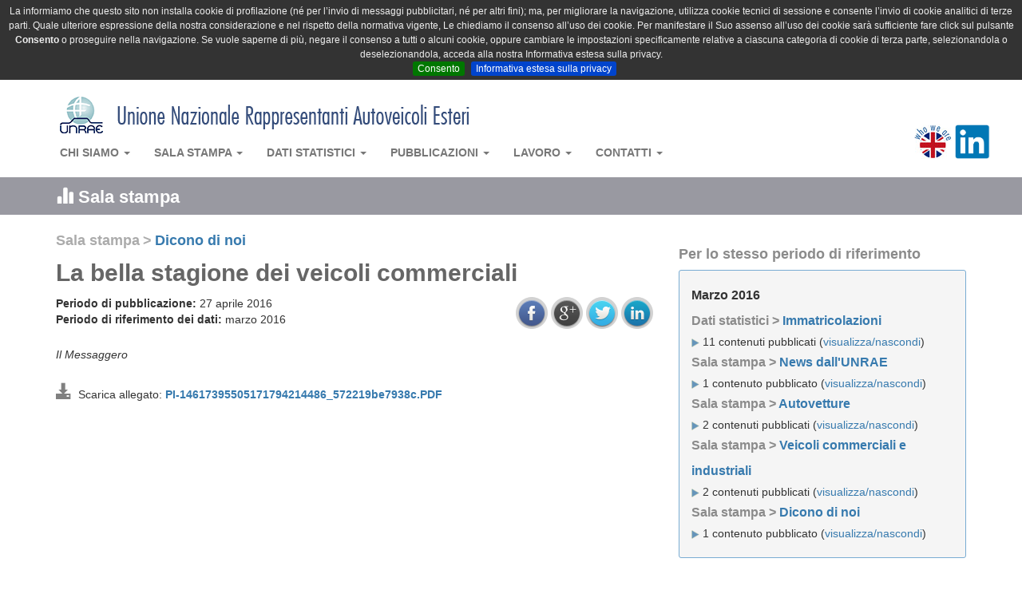

--- FILE ---
content_type: text/html; charset=UTF-8
request_url: https://unrae.it/sala-stampa/dicono-di-noi/3442/la-bella-stagione-dei-veicoli-commerciali
body_size: 11457
content:
<!DOCTYPE html>
<html lang="it">
    <head>
        <meta charset="utf-8">
                <title>La bella stagione dei veicoli commerciali</title>
        <meta property="og:title" content="La bella stagione dei veicoli commerciali"/>
        
                <meta name="keywords" content=",">
                <meta name="viewport" content="width=device-width, initial-scale=1.0">
        <meta property="og:site_name " content="UNRAE - Unione Nazionale Rappresentanti Autoveicoli Esteri"/>
        <meta property="og:url " content="http://unrae.it/sala-stampa/dicono-di-noi/3442/la-bella-stagione-dei-veicoli-commerciali"/> 
                <meta property="og:image" content="https://unrae.it/img/logo_unrae_big.png"/>
                        <meta name="description" content="Il Messaggero">
        <meta property="og:description " content="Il Messaggero"/> 
                <!-- Bootstrap -->
        <link rel="stylesheet" href="/css/bootstrap.min.css">
        <link rel="stylesheet" href="/css/bootstrap-theme-unrae.css">
        <link rel="stylesheet" href="/css/unrae.css?v=20231213">
        <link rel="stylesheet" href="/css/jquery.cookiebar.css">
                
            <link rel="stylesheet" href="/css/jquery.share.css">
        <!-- HTML5 Shim and Respond.js IE8 support of HTML5 elements and media queries -->
        <!-- WARNING: Respond.js doesn't work if you view the page via file:// -->
        <!--[if lt IE 9]>
          <script src="https://oss.maxcdn.com/libs/html5shiv/3.7.0/html5shiv.js"></script>
          <script src="https://oss.maxcdn.com/libs/respond.js/1.3.0/respond.min.js"></script>
        <![endif]-->
    </head>
    <body><nav class="navbar navbar-default" role="navigation">
            <div class="container nv_cont">
                <a class="navbar-brand" href="https://unrae.it"><img src="/img/unrae_title.png" class="toptop"></a>
                <!-- Brand and toggle get grouped for better mobile display -->
                <div class="navbar-header">
                    <button type="button" class="navbar-toggle" data-toggle="collapse" data-target="#bs-example-navbar-collapse-1">
                        <span class="sr-only">Toggle navigation</span>
                        <span class="icon-bar"></span>
                        <span class="icon-bar"></span>
                        <span class="icon-bar"></span>
                    </button>
                </div>

                <!-- Collect the nav links, forms, and other content for toggling -->
                <div class="collapse navbar-collapse" id="bs-example-navbar-collapse-1">
                    <ul class="nav navbar-nav">
                        <li class="dropdown  ">
                            <a href="#" class="dropdown-toggle" data-toggle="dropdown">Chi siamo <b class="caret"></b></a>
                            <ul class="dropdown-menu">
                                <li class="dropdown-header"><b>UNRAE</b></li>
                                <li><a href="/chi-siamo/2715/unrae-chi-siamo">Chi siamo</a></li>
                                <li><a href="/chi-siamo/2725/struttura">Struttura</a></li>
                                <li><a href="/chi-siamo/2726/presidente">Presidente</a></li>
                                <li><a href="/chi-siamo/2727/direttore-generale">Direttore Generale</a></li>
                                <li><a href="/chi-siamo/2728/organi-associativi">Organi Associativi</a></li>
                                <li><a href="/chi-siamo/2729/relazioni-istituzionali">Relazioni Istituzionali</a></li>
                                <li><a href="/chi-siamo/2735/statuto">Statuto</a></li>
                                <li><a href="/chi-siamo/2734/codice-etico">Codice Etico</a></li>
                                <li class="divider"></li>
                                <li class="dropdown-header"><b>UNRAE SERVIZI</b></li>
                                <li><a href="/chi-siamo/2730/rae-chi-siamo">Chi siamo</a></li>
                                <li><a href="/chi-siamo/2731/centro-studi-e-statistiche">Centro Studi e Statistiche</a></li>
                                <li><a href="/chi-siamo/2732/ufficio-analisi-e-progetti">Ufficio Analisi e Progetti</a></li>
                                <li><a href="/chi-siamo/2733/ufficio-servizi">Ufficio Servizi</a></li>
                            </ul>
                        </li>
                        <li class="dropdown  ">
                            <a href="#" class="dropdown-toggle" data-toggle="dropdown">Sala stampa <b class="caret"></b></a>
                            <ul class="dropdown-menu">
                                <li class="dropdown-header"><b>COMUNICATI STAMPA</b></li>
                                <li><a href="/sala-stampa/autovetture">Autovetture</a></li>
                                <li><a href="/sala-stampa/veicoli-commerciali">Veicoli commerciali e industriali</a></li>
                                <li><a href="/sala-stampa/altri-comunicati">Altri comunicati</a></li>
                                <li class="divider"></li>
                                <li><a href="/sala-stampa/conferenze-stampa">Conferenze stampa</a></li>
                                <li><a href="/sala-stampa/interventi">Interventi</a></li>
                                <li><a href="/sala-stampa/video-interviste">Video interviste</a></li>
                                <li><a href="/sala-stampa/dicono-di-noi">Dicono di noi</a></li>
                                <li class="divider"></li>
                                <li class="dropdown-header"><b>NEWS</b></li>
                                <li><a href="/sala-stampa/unrae">Dall'UNRAE</a></li>
                                <li><a href="/sala-stampa/aziende-associate">Dalle Aziende associate</a></li>
                            </ul>
                        </li>
                        <li class="dropdown  ">
                            <a href="#" class="dropdown-toggle" data-toggle="dropdown">Dati statistici <b class="caret"></b></a>
                            <ul class="dropdown-menu">
                                <li><a href="/dati-statistici/immatricolazioni">Immatricolazioni</a></li>
                                <li><a href="/dati-statistici/circolante">Circolante</a></li>
                                <li><a href="/dati-statistici/dati-di-settore">Dati di settore</a></li>
                                <li><a href="/dati-statistici/dati-storici">Dati storici</a></li>
                            </ul>
                        </li>
                        <li class="dropdown  ">
                            <a href="#" class="dropdown-toggle" data-toggle="dropdown">Pubblicazioni <b class="caret"></b></a>
                            <ul class="dropdown-menu">
                                <li><a href="/pubblicazioni/ebook-unrae-2025">eBook | UNRAE 2025: I nostri primi 75 anni</a></li>                                
                                <li><a href="/pubblicazioni/pocket-mercato">Pocket mercato</a></li>
                                <li><a href="/pubblicazioni/pocket-emissioni">Pocket emissioni</a></li>
                                <li><a href="/pubblicazioni/book-statistiche-annuali">Book statistiche annuali</a></li>
                                <li><a href="/pubblicazioni/sintesi-statistica">Sintesi statistica (10 anni)</a></li>
                                <li><a href="/pubblicazioni/limitazioni-stradale">Limitazioni alla circolazione stradale</a></li>
                                <li><a href="/pubblicazioni/piani-regionali">Piani regionali incentivi ed esenzioni</a></li>
                                <li><a href="/pubblicazioni/osservatorio-credit-mobility">Osservatorio Credit & Mobility</a></li>
                            </ul>
                        </li>
                        <li class="dropdown  ">
                            <a href="#" class="dropdown-toggle" data-toggle="dropdown">Lavoro <b class="caret"></b></a>
                            <ul class="dropdown-menu">
                                <li><a href="/lavoro/comunicato-stampa">Comunicato stampa</a></li>
                                <li><a href="/lavoro/regolamento">Regolamento</a></li>
                                <li><a href="/lavoro/locandina">Locandina</a></li>
                                <li><a href="/lavoro/invio-curricula">Invio Curriculum</a></li>
                            </ul>
                        </li>
                        <li class="dropdown">
                            <a href="#" class="dropdown-toggle" data-toggle="dropdown">Contatti <b class="caret"></b></a>
                            <ul class="dropdown-menu">
                                <li><a href="/contatti/informazioni">Informazioni</a></li>
                                <li><a href="/contatti/riferimenti">Riferimenti</a></li>
                            </ul>
                        </li>
                    </ul>
                    <ul class="nav navbar-nav  navbar-right">
                        <li class="dropdown">
                            <div class="nav-right-l" id="google_translate_element"></div>
                            <div class="nav-right-r"><a href="/chi-siamo/who-we-are" ><img src="/img/eng_flag.png" class="eng_flag"></a></div>
			    <div class="nav-right-r"><a href="https://www.linkedin.com/company/unrae/?originalSubdomain=it" target="_blanck" ><img src="/img/social/icon-linkedin.png" height="43" class="eng_flag blink"></a></div>
                        </li>
                    </ul>
                </div><!-- /.navbar-collapse -->
            </div>
        </nav>
   
<div class="stripe_t sala-stampa_cat_header">
    <div class="container ">
        <div class="row">
            <!--Home content-->
            <div class="col-xs-12">
               <h3><span class="glyphicon glyphicon-stats"></span> Sala stampa</h3>
            </div>
        </div>
    </div>
</div>
<!--<div class="border_t"></div>-->
        <div class="container ">
            <div class="row">
                <!--Home content-->
                <div class="col-xs-12 col-md-8 unrae_art_box">
                    <div class="cat_breadcrumb">
                        <span class="cat_breadcrumb_parent">Sala stampa</span> 
                        <span class="cat_breadcrumb_parent">&gt;</span> 
                        <span class="cat_breadcrumb_child"><a href="https://unrae.it/sala-stampa/dicono-di-noi">Dicono di noi</a></span>
                    </div>
                    <h1>La bella stagione dei veicoli commerciali</h1>
                    <div class="cat_art_rif_date">
                        <div class="row">
                            <div class="col-xs-12 col-md-8">
                                <b>Periodo di pubblicazione:</b>
                                27 aprile 2016                                <br>
                                <b>Periodo di riferimento dei dati:</b>
                                                                    marzo 2016 
                                                                <br>
                            </div>
                            <div class="col-xs-12 col-md-4 social_bar">
                                <div id="social_share"></div>
                            </div>
                        </div>
                    </div>
                    <p class="cat_description">
                        <i>
                            Il Messaggero                        </i>
                    </p>
                    
                    <p>
                                                        <span class="glyphicon glyphicon-download-alt" style="font-size: 20px; color: grey;"></span>
                            &nbsp;Scarica allegato: <b><a href="https://unrae.it/files/PI-14617395505171794214486_572219be7938c.PDF" target="_blank" title="PI-14617395505171794214486_572219be7938c.PDF">PI-14617395505171794214486_572219be7938c.PDF</a></b><br>
                                                </p>
                    <br>
                    <div class="art_text">
                                                        <!---->
                                                </div>
                    <br>
                    
                    <p>
                                                    <a href="https://unrae.it/sala-stampa/dicono-di-noi/tag/"></a>                                                </p>
                    
                </div>
                <!--Right column-->
                <div class="col-xs-12 col-md-4 ">
                    <br>
                    <div class="box_right">
    <h3>Per lo stesso periodo di riferimento</h3>
    <div id="box_traverse">
        <div class="bt_title sp"><span class="per">marzo 2016</span></div> 
                                        <div class="bt_title">Dati statistici ></span> <a href="https://unrae.it/dati-statistici/immatricolazioni">Immatricolazioni</a></div>
            <div class="sp"><img src="/img/ar_w.png"> 11 contenuti pubblicati (<a data-toggle="collapse" data-parent="#accordion" href="#collapse_immatricolazioni">visualizza/nascondi</a>)
                <div class="bt_collapsible collapse" id="collapse_immatricolazioni">
                                        <div class="box_traverse_art"><small><a href="https://unrae.it/dati-statistici/immatricolazioni/3410/top-10-per-alimentazione-marzo-2016" title="Top 10 per alimentazione - Marzo 2016">Top 10 per alimentazione - Marzo 2016</a></small></div>
                                                            <div class="box_traverse_art"><small><a href="https://unrae.it/dati-statistici/immatricolazioni/3411/top-10-per-segmento-marzo-2016" title="Top 10 per segmento – Marzo 2016">Top 10 per segmento – Marzo 2016</a></small></div>
                                                            <div class="box_traverse_art"><small><a href="https://unrae.it/dati-statistici/immatricolazioni/3412/top-10-per-carrozzeria-marzo-2016" title="Top 10 per carrozzeria – Marzo 2016">Top 10 per carrozzeria – Marzo 2016</a></small></div>
                                                            <div class="box_traverse_art"><small><a href="https://unrae.it/dati-statistici/immatricolazioni/3413/struttura-del-mercato-marzo-2016" title="Struttura del mercato – Marzo 2016">Struttura del mercato – Marzo 2016</a></small></div>
                                                            <div class="box_traverse_art"><small><a href="https://unrae.it/dati-statistici/immatricolazioni/3414/top-10-marzo-2016" title="Top 10 – Marzo 2016">Top 10 – Marzo 2016</a></small></div>
                                                            <div class="box_traverse_art"><small><a href="https://unrae.it/dati-statistici/immatricolazioni/3415/immatricolazioni-di-autovetture-per-gruppi-marzo-2016" title="Immatricolazioni di autovetture per gruppi – Marzo 2016">Immatricolazioni di autovetture per gruppi – Marzo 2016</a></small></div>
                                                            <div class="box_traverse_art"><small><a href="https://unrae.it/dati-statistici/immatricolazioni/3416/immatricolazioni-di-autovetture-per-marca-marzo-2016" title="Immatricolazioni di autovetture per marca – Marzo 2016">Immatricolazioni di autovetture per marca – Marzo 2016</a></small></div>
                                                            <div class="box_traverse_art"><small><a href="https://unrae.it/dati-statistici/immatricolazioni/3427/immatricolazioni-in-italia-di-autovetture-e-fuoristrada-top-50-modelli-marzo-2016" title="Immatricolazioni in Italia di autovetture e fuoristrada: Top 50 modelli - Marzo 2016">Immatricolazioni in Italia di autovetture e fuoristrada: Top 50 modelli - Marzo 2016</a></small></div>
                                                            <div class="box_traverse_art"><small><a href="https://unrae.it/dati-statistici/immatricolazioni/3431/stima-immatricolazioni-veicoli-commerciali-marzo-2016" title="Stima immatricolazioni veicoli commerciali - Marzo 2016">Stima immatricolazioni veicoli commerciali - Marzo 2016</a></small></div>
                                                            <div class="box_traverse_art"><small><a href="https://unrae.it/dati-statistici/immatricolazioni/3434/immatricolazioni-di-autovetture-in-europa-marzo-2016" title="Immatricolazioni di autovetture in Europa - Marzo 2016">Immatricolazioni di autovetture in Europa - Marzo 2016</a></small></div>
                                                            <div class="box_traverse_art"><small><a href="https://unrae.it/dati-statistici/immatricolazioni/3439/stima-immatricolazioni-veicoli-industriali-marzo-2016" title="Stima immatricolazioni veicoli industriali - Marzo 2016">Stima immatricolazioni veicoli industriali - Marzo 2016</a></small></div>
                                                        </div>
            </div>
                                                                                                                                                                                                                                                                        <div class="bt_title">Sala stampa ></span> <a href="https://unrae.it/sala-stampa/unrae"> News dall'UNRAE</a></div>
            <div class="sp"><img src="/img/ar_w.png"> 1 contenuto pubblicato (<a data-toggle="collapse" data-parent="#accordion" href="#collapse_unrae">visualizza/nascondi</a>)
                <div class="bt_collapsible collapse" id="collapse_unrae">
                                        <div class="box_traverse_art"><small><a href="https://unrae.it/sala-stampa/unrae/3408/lunrae-sostiene-la-campagna-del-mit-sulla-buona-strada" title="L'UNRAE sostiene la campagna del MIT "Sulla buona strada"">L'UNRAE sostiene la campagna del MIT "Sulla buona strada"</a></small></div>
                                                        </div>
            </div>
                                                                                                        <div class="bt_title">Sala stampa ></span> <a href="https://unrae.it/sala-stampa/autovetture">Autovetture</a></div>
            <div class="sp"><img src="/img/ar_w.png"> 2 contenuti pubblicati (<a data-toggle="collapse" data-parent="#accordion" href="#collapse_autovetture">visualizza/nascondi</a>)
                <div class="bt_collapsible collapse" id="collapse_autovetture">
                                        <div class="box_traverse_art"><small><a href="https://unrae.it/sala-stampa/autovetture/3417/mercato-auto-a-vele-spiegate" title="Mercato auto a vele spiegate">Mercato auto a vele spiegate</a></small></div>
                                                            <div class="box_traverse_art"><small><a href="https://unrae.it/sala-stampa/autovetture/3433/leuropa-va-i-trimestre-81" title="L'Europa va: I trimestre +8,1%">L'Europa va: I trimestre +8,1%</a></small></div>
                                                        </div>
            </div>
                                                                                    <div class="bt_title">Sala stampa ></span> <a href="https://unrae.it/sala-stampa/veicoli-commerciali">Veicoli commerciali e industriali</a></div>
            <div class="sp"><img src="/img/ar_w.png"> 2 contenuti pubblicati (<a data-toggle="collapse" data-parent="#accordion" href="#collapse_veicoli-commerciali">visualizza/nascondi</a>)
                <div class="bt_collapsible collapse" id="collapse_veicoli-commerciali">
                                        <div class="box_traverse_art"><small><a href="https://unrae.it/sala-stampa/veicoli-commerciali/3429/il-mercato-dei-veicoli-commerciali-incrementa-di-13-i-suoi-volumi-marzo-a-337-i-trimestre-a-307" title="Il mercato dei veicoli commerciali incrementa di 1/3 i suoi volumi: marzo a +33,7%, I trimestre a +30,7%">Il mercato dei veicoli commerciali incrementa di 1/3 i suoi volumi: marzo a +33,7%, I trimestre a +30,7%</a></small></div>
                                                            <div class="box_traverse_art"><small><a href="https://unrae.it/sala-stampa/veicoli-commerciali/3438/marzo-conferma-landamento-positivo-i-trimestre-a-334-confermata-la-previsione-di-17000-immatricolazioni-nel-2016-116" title="Marzo conferma l'andamento positivo, I trimestre a +33,4%. Confermata la previsione di 17.000 immatricolazioni nel 2016 (+11,6%)">Marzo conferma l'andamento positivo, I trimestre a +33,4%. Confermata la previsione di 17.000 immatricolazioni nel 2016 (+11,6%)</a></small></div>
                                                        </div>
            </div>
                                            <div class="bt_title">Sala stampa ></span> <a href="https://unrae.it/sala-stampa/dicono-di-noi">Dicono di noi</a></div>
            <div class="sp"><img src="/img/ar_w.png"> 1 contenuto pubblicato (<a data-toggle="collapse" data-parent="#accordion" href="#collapse_dicono-di-noi">visualizza/nascondi</a>)
                <div class="bt_collapsible collapse" id="collapse_dicono-di-noi">
                                        <div class="box_traverse_art"><small><a href="https://unrae.it/sala-stampa/dicono-di-noi/3443/noleggio-a-breve-in-crescita-sullanno-record-dellexpo" title="Noleggio a breve: in crescita sull'anno record dell'Expo">Noleggio a breve: in crescita sull'anno record dell'Expo</a></small></div>
                                                        </div>
            </div>
                                                    </div>
</div>
                    <div class="box_right ">
    <h3>In rilievo</h3>
     <div class="box_rilievo">
        <a href="https://www.unrae.it/pubblicazioni/ebook-unrae-2025/7419/unrae-2025-i-nostri-primi-75-anni-dialogo-progresso-e-passione-nella-storia-dellautomotive-italiano" target='_blank'><img src="https://unrae.it/files/6925662eb3724_Copertina eBook_in rilievo.jpg" class="img-responsive" ></a>
     </div>
</div>                    <!--Eventi-->
    <div class="box_right" id="box_eventi">
    <h3>Prossimi appuntamenti &nbsp;<span class="badge"  data-original-title="Prossimi appuntamenti" id="ev_did" data-container="body" data-toggle="popover" data-placement="right auto" data-content="In rosso gli eventi in arrivo tra meno di 7 giorni, in verde tutti gli altri.">?</span></h3>
        <div id="box_eventi">
            <ul class="list-unstyled">
                 
                <li>
                                        <div class="be_data be_r">
                        <div class="be_data_giorno">26</div>
                        <div class="be_data_mese">
                            gen</div>
                    </div>
                    <div class="be_testo ">
                                                <i>Comunicato stampa mercato Europa</i>
                                            </div>
                </li>
                 
                <li>
                                        <div class="be_data be_v">
                        <div class="be_data_giorno">02</div>
                        <div class="be_data_mese">
                            feb</div>
                    </div>
                    <div class="be_testo ">
                                                <i>Comunicato Stampa mercato auto</i>
                                            </div>
                </li>
                            </ul>
        </div>
    </div>
                    
                </div>
<div class="col-xs-12 col-md-12 unrae_who">
    <div class="row">
        <div class="col-xs-12 col-md-3">
            <div class="text_box box_unrae">
                <h3>Chi è l'UNRAE</h3>
                L'<b>UNRAE</b> è l'Associazione che rappresenta le Case estere operanti 
                sul mercato italiano delle autovetture, dei veicoli commerciali e industriali, 
                dei bus e dei caravan e autocaravan.
                <br><br>
                <img src="/img/ar_w.png"> <a href="/chi-siamo/2715/unrae-chi-siamo">Chi siamo</a><br>
                <img src="/img/ar_w.png"> <a href="/chi-siamo/2725/struttura">Struttura</a><br>
                <img src="/img/ar_w.png"> <a href="/chi-siamo/2726/presidente">Presidente</a><br>
                <img src="/img/ar_w.png"> <a href="/chi-siamo/2727/direttore-generale">Direttore Generale</a><br>
                <img src="/img/ar_w.png"> <a href="/chi-siamo/2728/organi-associativi">Organi Associativi</a><br>
                <img src="/img/ar_w.png"> <a href="/chi-siamo/2729/relazioni-istituzionali">Relazioni Istituzionali</a><br>
                <img src="/img/ar_w.png"> <a href="/chi-siamo/2735/statuto">Statuto</a><br>
                <img src="/img/ar_w.png"> <a href="/chi-siamo/2734/codice-etico">Codice Etico</a><br>
                <br><br>
            </div>
        </div>
        <div class="col-xs-12 col-md-9">
            <div class="text_box">
                <br><b>Le nostre Associate per settore.</b> Puoi fare click sui loghi per ottenere maggiori informazioni. 
                <br><br>   
                <!-- Nav tabs -->
                <ul class="nav  nav-tabs">
                    <li class="active"><a href="#lg_car" data-toggle="tab">Autovetture e Veicoli commerciali</a></li>
                    <li><a href="#lg_bus" data-toggle="tab">Autobus</a></li>
                    <!-- richiesta rae-03845 disabilitare label caravan-->
                    <!--<li><a href="#lg_caravan" data-toggle="tab">Caravan e Autocaravan</a></li>-->
                    <li><a href="#lg_industriali" data-toggle="tab">Veicoli industriali</a></li>
                    <li><a href="#lg_altri" data-toggle="tab">Altri</a>
                </ul>
                <!-- Tab panes -->
                <div class="tab-content">

                    <div class="tab-pane fade in active box_logo marchio_autovetture" id="lg_car">
                                                                        <img data-original="https://unrae.it/files/637258be6ddfb_2103_A_LOGO_ALPINE_AND_FLAG-BLACK-CMYK_REV2.jpg" data-original-title="Alpine Centre Roma"  data-content="Via Tiburtina 1155<br>00156 Roma Roma<br><b>Tel.:</b> 06 41561<br><b>Fax:</b> 06 4115376<br><a href='https://www.alpinecars.com' target='_blank'>Sito web</a>" class="brand_logo lazy">
                                                                                                <img data-original="https://unrae.it/files/645cc48e68753_AUDI 2023 Rings_2C_Solid-bl_Audi.jpg" data-original-title="VOLKSWAGEN GROUP ITALIA S.p.A. - Divisione Audi"  data-content="Viale G.R. Gumpert, 1<br>37137 Verona VR<br><b>Tel.:</b> 045 8091111 <br><b>Fax:</b> 045 8091150<br><a href='http://www.audi.it/it/brand/it.html' target='_blank'>Sito web</a>" class="brand_logo lazy">
                                                                                                                                                                                                                                                                                                <img data-original="https://unrae.it/files/5e725b17e3612_bmw (1) 2020.png" data-original-title="BMW ITALIA S.p.A."  data-content="Via dell'Unione Europea, 1<br>20097 San Donato Milanese Mi<br><b>Tel.:</b> 02 51610111<br><b>Fax:</b> 02 51610222<br><a href='http://www.bmw.it/' target='_blank'>Sito web</a>" class="brand_logo lazy">
                                                                                                <img data-original="https://unrae.it/files/6846b675aa7ae_BYD 2025.png" data-original-title="BYD Industria Italia Srl"  data-content="Via <br>00 Milano MI<br><b>Tel.:</b> 00<br><b>Fax:</b> 00<br><a href='https://www.byd.com/it' target='_blank'>Sito web</a>" class="brand_logo lazy">
                                                                                                <img data-original="https://unrae.it/files/645cc4c1a7c49_CUPRA_ 2023logo_001_HQ.jpg" data-original-title="VOLKSWAGEN GROUP ITALIA S.p.A. - Divisione Cupra"  data-content="Viale G.R. Gumpert, 1<br>37137 Verona VR<br><b>Tel.:</b> 045 8091111 <br><b>Fax:</b> 045 8091150<br><a href='https://www.cupraofficial.it/' target='_blank'>Sito web</a>" class="brand_logo lazy">
                                                                                                <img data-original="https://unrae.it/files/63725d6761403_DACIA_inviata da Favuzza Nov 2022_REV2.jpg" data-original-title="RENAULT ITALIA S.p.A. - Divisione Dacia"  data-content="Via Tiburtina, 1159<br>00156 Roma  RM<br><b>Tel.:</b> 06 41561 <br><b>Fax:</b> 06 4115376<br><a href='http://www.dacia.it/' target='_blank'>Sito web</a>" class="brand_logo lazy">
                                                                                                                                                <img data-original="https://unrae.it/files/530f586bc7dba_HA.png" data-original-title="DAIHATSU ITALIA S.r.l. "  data-content="Via Bergamo, 43<br>24047 Treviglio BG<br><b>Tel.:</b> 0363 311411<br><b>Fax:</b> 0363 46864<br><a href='http://www.daihatsu.it/' target='_blank'>Sito web</a>" class="brand_logo lazy">
                                                                                                <img data-original="https://unrae.it/files/530f567eba210_CH.png" data-original-title="JAGUAR LAND ROVER ITALIA S.p.A. "  data-content="Via Alessandro Marchetti, 105<br>00148 Roma  RM<br><b>Tel.:</b> 06 658531 <br><b>Fax:</b> 06 65853701<br><a href='http://www.jaguar.com/it/' target='_blank'>Sito web</a>" class="brand_logo lazy">
                                                                                                <img data-original="https://unrae.it/files/530f56a8e6b0f_CL.png" data-original-title="JAGUAR LAND ROVER ITALIA S.p.A. "  data-content="Via Alessandro Marchetti, 105<br>00148 Roma RM<br><b>Tel.:</b> 06 658531 <br><b>Fax:</b> 06 65853701<br><a href='http://www.landrover.it/' target='_blank'>Sito web</a>" class="brand_logo lazy">
                                                                                                                                                                                                <img data-original="https://unrae.it/files/6870c26d08334_DFSK-LOGOcerchio.png" data-original-title="China Car Company s.r.l."  data-content="Via Grande, 225 <br>57123 Livorno  LI <br><b>Tel.:</b> 0574 202384<br><b>Fax:</b> <br><a href='https://dfskcar.it/chi-siamo/' target='_blank'>Sito web</a>" class="brand_logo lazy">
                                                                                                <img data-original="https://unrae.it/files/530f56389a8e5_DD.png" data-original-title="FORD ITALIA S.p.A. "  data-content="Via Andrea Argoli, 54<br>00143 Roma RM<br><b>Tel.:</b> 06 518551 <br><b>Fax:</b> 06 51962349<br><a href='http://www.ford.it/' target='_blank'>Sito web</a>" class="brand_logo lazy">
                                                                                                                                                <img data-original="https://unrae.it/files/66869e388e92b_TC8.png" data-original-title="TC8"  data-content="Via Galileo Galilei, 22<br>46040 Guidizzolo  (MN)<br><b>Tel.:</b> -<br><b>Fax:</b> -<br><a href='https://tc8.it/' target='_blank'>Sito web</a>" class="brand_logo lazy">
                                                                                                                                                <img data-original="https://unrae.it/files/68e8d7dd7621a_GENESIS 2025.png" data-original-title="Hyundai Motor Company Italy Srl - Divisione Genesis"  data-content="Via G. Bensi,11<br>20152 Milano MI<br><b>Tel.:</b> 02 380581<br><b>Fax:</b> 02 38000689<br><a href='https://www.genesisnewseurope.com/swiss-italian' target='_blank'>Sito web</a>" class="brand_logo lazy">
                                                                                                <img data-original="https://unrae.it/files/530f5617cc407_XA.png" data-original-title="EURASIA MOTOR COMPANY S.p.A."  data-content="Via Perrucchetti, 18<br>25036 Palazzolo sull'Oglio  BS<br><b>Tel.:</b> 302410669<br><b>Fax:</b> 302056364<br><a href='http://www.eurasiamotor.com' target='_blank'>Sito web</a>" class="brand_logo lazy">
                                                                                                <img data-original="https://unrae.it/files/530f589c71067_HC.png" data-original-title="HONDA MOTOR EUROPE Ltd Italia"  data-content="Via della Cecchignola, 13<br>00143 Roma RM<br><b>Tel.:</b> 06 54928 1<br><b>Fax:</b> <br><a href='http://www.honda.it/' target='_blank'>Sito web</a>" class="brand_logo lazy">
                                                                                                <img data-original="https://unrae.it/files/62863f5b751bb_250x156_Hyundai_Logo_Hor_FullColour_CMYK.png" data-original-title="HYUNDAI MOTOR COMPANY ITALY S.r.l. "  data-content="Via Giovanni Bensi, 1/1<br>20151 Milano MI<br><b>Tel.:</b> 02 380581 <br><b>Fax:</b> 02 38000689<br><a href='http://www.hyundai.it/' target='_blank'>Sito web</a>" class="brand_logo lazy">
                                                                                                                                                <img data-original="https://unrae.it/files/530f6afeb1342_ISUZU.png" data-original-title="MIDI EUROPE S.r.l. "  data-content="Via Crosaron, snc<br>37053 Cerea  VR<br><b>Tel.:</b> 0442 328212<br><b>Fax:</b>  0442 328202<br><a href='http://www.midieurope.it/' target='_blank'>Sito web</a>" class="brand_logo lazy">
                                                                                                                                                <img data-original="https://unrae.it/files/6009527aed605_Kia_Logo_Black_JPG_CMYK.JPG" data-original-title="Kia Italia S.r.l. "  data-content="Via Gallarate, 184<br>20151 Milano MI<br><b>Tel.:</b> 02 334821 <br><b>Fax:</b> 02 33482235<br><a href='http://www.kia.com/it/' target='_blank'>Sito web</a>" class="brand_logo lazy">
                                                                                                                                                <img data-original="https://unrae.it/files/530f583a5f0ef_HJ.png" data-original-title="TOYOTA MOTOR ITALIA S.p.A. - Divisione Lexus"  data-content="Via Kiiciro Toyoda, 2<br>00148 Roma RM<br><b>Tel.:</b> 06 602301 <br><b>Fax:</b> 06 60230612<br><a href='http://www.lexus.it/' target='_blank'>Sito web</a>" class="brand_logo lazy">
                                                                                                <img data-original="https://unrae.it/files/64aea108d45b5_LOTUS_Roundel_Primary_RGB (1).jpg" data-original-title="LOTUS CARS ITALIA S.R.L."  data-content="Via Del Lauro, 9 <br>20121 Milano  Milano<br><b>Tel.:</b> -<br><b>Fax:</b> -<br><a href='https://www.lotuscars.com/it-IT' target='_blank'>Sito web</a>" class="brand_logo lazy">
                                                                                                <img data-original="https://unrae.it/files/530f56dbc5077_SA.png" data-original-title="MAHINDRA EUROPE S.r.l. "  data-content="Via Cancelliera, 35<br>00040 Ariccia  RM<br><b>Tel.:</b> 06 93490051 - 06 93490043<br><b>Fax:</b> 06 9345003<br><a href='http://www.mahindra.it/' target='_blank'>Sito web</a>" class="brand_logo lazy">
                                                                                                                                                <img data-original="https://unrae.it/files/5ce512692ce9d_MAN.gif" data-original-title="MAN TRUCK & BUS S.p.A."  data-content="Via Monte Baldo, 14<br>37069 Villafranca di Verona VR<br><b>Tel.:</b> 045 8299611<br><b>Fax:</b> 045 8299690<br><a href='http://www.man-mn.it/it/it.jsp' target='_blank'>Sito web</a>" class="brand_logo lazy">
                                                                                                <img data-original="https://unrae.it/files/535681d485806_DM.png" data-original-title="MERCEDES-BENZ ITALIA S.p.A. - Divisione Maybach "  data-content="Via Giulio Vincenzo Bona, 110<br>00156 Roma  RM<br><b>Tel.:</b> 06 41441 <br><b>Fax:</b> 06 41219088<br><a href='http://www.daimler.com/' target='_blank'>Sito web</a>" class="brand_logo lazy">
                                                                                                <img data-original="https://unrae.it/files/630c94e6ce222_Mazda 2022.png" data-original-title="MAZDA MOTOR ITALIA S.r.l."  data-content="Via Alessandro Marchetti, 105<br>00148 Roma RM<br><b>Tel.:</b> 06 602971 <br><b>Fax:</b> 06 60200125<br><a href='http://www.mazda.it/' target='_blank'>Sito web</a>" class="brand_logo lazy">
                                                                                                                                                <img data-original="https://unrae.it/files/530f585c1178d_DC.png" data-original-title="MERCEDES-BENZ ITALIA S.p.A. "  data-content="Via Giulio Vincenzo Bona, 110<br>00156 Roma RM<br><b>Tel.:</b> 06 41441 <br><b>Fax:</b> 06 41219088<br><a href='http://www.mercedes-benz.it' target='_blank'>Sito web</a>" class="brand_logo lazy">
                                                                                                <img data-original="https://unrae.it/files/614313184197e_MG-logo-black.png" data-original-title="Saic Motor Italy Srl"  data-content="Via Broletto, 46<br>20121 Milano MI<br><b>Tel.:</b> n.d.<br><b>Fax:</b> <br><a href='https://mgmotor.eu/it-IT/?__redirect=no' target='_blank'>Sito web</a>" class="brand_logo lazy">
                                                                                                <img data-original="https://unrae.it/files/5b97dea42f0ff_mini-logo.232x98.png" data-original-title="BMW ITALIA S.p.A. - Divisione MINI"  data-content="Via dell'Unione Europea, 1<br>20097 San Donato Milanese MI<br><b>Tel.:</b> 02 51610111<br><b>Fax:</b> 02 51610222<br><a href='http://www.mini.it/' target='_blank'>Sito web</a>" class="brand_logo lazy">
                                                                                                <img data-original="https://unrae.it/files/530f56c28c6d9_HF.png" data-original-title="Koelliker S.p.A."  data-content="Via Gallarate, 199<br>20151 Milano MI<br><b>Tel.:</b> 800267077<br><b>Fax:</b> <br><a href='http://www.mitsubishi-auto.it/' target='_blank'>Sito web</a>" class="brand_logo lazy">
                                                                                                                                                <img data-original="https://unrae.it/files/5f76076419e6e_Nissan Brand VI Light@2x.png" data-original-title="NISSAN ITALIA S.r.l."  data-content="Via Tiberina, km 15,740<br>00060 Capena  RM<br><b>Tel.:</b> 06 908081<br><b>Fax:</b>  06 9085727<br><a href='http://www.nissan.it/' target='_blank'>Sito web</a>" class="brand_logo lazy">
                                                                                                <img data-original="https://unrae.it/files/68529822d5fae_Omoda e Jaecoo 2025.jpg" data-original-title="OMODA & JAECOO AUTOMOTIVE ITALY Srl"  data-content="Piazza Filippo Meda, 3<br>20121 Milano MI<br><b>Tel.:</b> 0<br><b>Fax:</b> 0<br><a href='https://www.omodajaecooitalia.com/' target='_blank'>Sito web</a>" class="brand_logo lazy">
                                                                                                                                                <img data-original="https://unrae.it/files/62f5088776d99_Polestar.jpg" data-original-title="Polestar"  data-content="Via Meravigli 2<br>20123 Milano Milano<br><b>Tel.:</b> n.d.<br><b>Fax:</b> n.d.<br><a href='https://www.polestar.com/' target='_blank'>Sito web</a>" class="brand_logo lazy">
                                                                                                <img data-original="https://unrae.it/files/60239a7fe2969_Porsche_MZ_4C_M_60mm-1.jpg" data-original-title="PORSCHE ITALIA S.p.A. "  data-content="Corso Stati Uniti, 35<br>35127 Padova PD<br><b>Tel.:</b> 049 8292911 <br><b>Fax:</b> 049 8701201<br><a href='http://www.porsche.it/' target='_blank'>Sito web</a>" class="brand_logo lazy">
                                                                                                <img data-original="https://unrae.it/files/6373b0ceb9c52_MicrosoftTeams-image.png" data-original-title="RENAULT ITALIA S.p.A."  data-content="Via Tiburtina, 1159<br>00156 Roma RM<br><b>Tel.:</b> 06 41561 <br><b>Fax:</b> 06 4115376<br><a href='http://www.renault.it/' target='_blank'>Sito web</a>" class="brand_logo lazy">
                                                                                                                                                <img data-original="https://unrae.it/files/682368db9521a_Logo Renault Trucks.png" data-original-title="VOLVO GROUP ITALIA - RENAULT TRUCKS ITALIA S.p.A."  data-content="Via Pisacane, 31<br>20016 Pero MI<br><b>Tel.:</b> n.d.<br><b>Fax:</b> n.d.<br><a href='http://www.renault-trucks.it/' target='_blank'>Sito web</a>" class="brand_logo lazy">
                                                                                                                                                                                                                                                <img data-original="https://unrae.it/files/645cc4e6d70bd_SEAT 2023 _Master_Logo_Vertical_RGB.png" data-original-title="VOLKSWAGEN GROUP ITALIA S.p.A. - Divisione Seat"  data-content="Viale G.R. Gumpert, 1<br>37137 Verona VR<br><b>Tel.:</b> 045 8091111 <br><b>Fax:</b> 045 8091150<br><a href='http://www.seat-italia.it/content/it/brand/it.html' target='_blank'>Sito web</a>" class="brand_logo lazy">
                                                                                                <img data-original="https://unrae.it/files/645cc511912bb_Skoda 2023 _Corporate_Logo_RGB_Emerald_Green.png" data-original-title="VOLKSWAGEN GROUP ITALIA S.p.A. - Divisione Skoda"  data-content="Viale G.R. Gumpert, 1<br>37137 Verona VR<br><b>Tel.:</b> 045 8091111 <br><b>Fax:</b> 045 8091150<br><a href='http://www.skoda-auto.it/' target='_blank'>Sito web</a>" class="brand_logo lazy">
                                                                                                <img data-original="https://unrae.it/files/696a00b4586e5_smart_Logo_Vertical.png" data-original-title="SMART ITALIA Srl"  data-content="Via di Quarto Peperino, 22<br>00188 Roma RM<br><b>Tel.:</b> n.d.<br><b>Fax:</b> n.d.<br><a href='https://it.smart.com/it/' target='_blank'>Sito web</a>" class="brand_logo lazy">
                                                                                                                                                <img data-original="https://unrae.it/files/530f59b88f511_NB.png" data-original-title="Koelliker S.p.A."  data-content="Via Gallarate, 199<br>20151 Milano  MI<br><b>Tel.:</b> 800267077<br><b>Fax:</b> <br><a href='https://www.kgmitalia.it/' target='_blank'>Sito web</a>" class="brand_logo lazy">
                                                                                                <img data-original="https://unrae.it/files/530f57e15d4dd_HG.png" data-original-title="SUBARU ITALIA S.p.A. "  data-content="Via Montefeltro, 6/A<br>20157 Milano MI<br><b>Tel.:</b> 02 89040.1<br><b>Fax:</b> <br><a href='http://www.subaru.it/' target='_blank'>Sito web</a>" class="brand_logo lazy">
                                                                                                <img data-original="https://unrae.it/files/6703912ac67fb_S_SUZUKI_vertical2.jpg" data-original-title="SUZUKI ITALIA S.p.A. "  data-content="Corso Fratelli Kennedy, 12<br>10070 Robassomero  TO<br><b>Tel.:</b> 011 9213711 <br><b>Fax:</b> 011 9213748<br><a href='https://auto.suzuki.it/' target='_blank'>Sito web</a>" class="brand_logo lazy">
                                                                                                <img data-original="https://unrae.it/files/5356850881278_HE.png" data-original-title="TOYOTA MOTOR ITALIA S.p.A."  data-content="Via Kiiciro Toyoda, 2<br>00148 Roma  RM<br><b>Tel.:</b> 06 602301 <br><b>Fax:</b> 06 60230612<br><a href='http://www.toyota.it/' target='_blank'>Sito web</a>" class="brand_logo lazy">
                                                                                                                                                <img data-original="https://unrae.it/files/645cc574eadc9_vw 2023 VW_nbdLogo_reg_darkblue_RGB_fondo trasparente.png" data-original-title="VOLKSWAGEN GROUP ITALIA S.p.A. - Divisione Volkswagen "  data-content="Viale G.R. Gumpert, 1<br>37137 Verona VR<br><b>Tel.:</b> 045 8091111 <br><b>Fax:</b> 045 8091150<br><a href='http://www.volkswagen.it/' target='_blank'>Sito web</a>" class="brand_logo lazy">
                                                                                                <img data-original="https://unrae.it/files/645cc542415de_VIC 2023 _ blu fondo trasparente.png" data-original-title="VOLKSWAGEN GROUP ITALIA SpA - Divisione Volkswagen Veicoli Commerciali"  data-content="Viale G.R. Gumpert, 1<br>37137 Verona VR<br><b>Tel.:</b> 045 8091111 <br><b>Fax:</b> 045 8091150<br><a href='http://www.volkswagen-veicolicommerciali.it/it.html' target='_blank'>Sito web</a>" class="brand_logo lazy">
                                                                                                                                                <img data-original="https://unrae.it/files/615c255bb73d0_Volvo-Spread-Word-Mark-Black_NUOVO.svg" data-original-title="VOLVO CAR ITALIA S.p.A. "  data-content="Via Enrico Mattei, 66<br>40138 Bologna BO<br><b>Tel.:</b> 051 537611 <br><b>Fax:</b> 051 537730<br><a href='http://www.volvocars.it/' target='_blank'>Sito web</a>" class="brand_logo lazy">
                                                                    </div>

                    <div class="tab-pane fade box_logo marchio_bus" id="lg_bus">
                                                                                                                                                                        <img data-original="https://unrae.it/files/530f6d02b5227_VDL.png" data-original-title="VDL BUS & COACH ITALIA S.r.l. "  data-content="Via dei Beccadori, 12<br>41057 Spilimberto  MO<br><b>Tel.:</b> 059 782931 <br><b>Fax:</b> 059 785980<br><a href='http://www.vdlbuscoach.com/' target='_blank'>Sito web</a>" class="brand_logo lazy">
                                                                                                <img data-original="https://unrae.it/files/530f6a264c1f3_MAN.png" data-original-title="MAN TRUCK & BUS S.p.A."  data-content="Viale G.R. Gumpert, 1<br>37137 Verona VR<br><b>Tel.:</b> 045 8299611<br><b>Fax:</b> n.d.<br><a href='http://www.man-mn.it/it/it.jsp' target='_blank'>Sito web</a>" class="brand_logo lazy">
                                                                                                <img data-original="https://unrae.it/files/530f6877cbbd0_DC.png" data-original-title="Daimler Buses Italia S.p.A"  data-content="Via Togliatti, 7/11<br>41030 Sorbara di Bomporto  MO<br><b>Tel.:</b> 059 810811 <br><b>Fax:</b> 059 810850<br><a href='http://www.evobus.com/evobus_italy' target='_blank'>Sito web</a>" class="brand_logo lazy">
                                                                                                <img data-original="https://unrae.it/files/593fe0c3d5440_scania_lock-up_v_pos_S_rgb_2017.png" data-original-title="ITALSCANIA S.p.A."  data-content="Z.I. Spini di Gardolo, 125/E<br>38014 Trento TN<br><b>Tel.:</b> 0461 996111 <br><b>Fax:</b> 0461 996198<br><a href='http://www.scania.it/autobus/' target='_blank'>Sito web</a>" class="brand_logo lazy">
                                                                                                                                                                                                                                                                                                                                                                                                                                                                                                <img data-original="https://unrae.it/files/53886f98eef1f_neoplan.jpg" data-original-title="MAN TRUCK & BUS S.p.A"  data-content="Via Monte Baldo, 14<br>37069 Villafranca di Verona VR<br><b>Tel.:</b> 045 82899674<br><b>Fax:</b> <br><a href='http://www.neoplan-bus.com/cms/it/home.html' target='_blank'>Sito web</a>" class="brand_logo lazy">
                                                                                                <img data-original="https://unrae.it/files/5388ab4ae9a84_setra.jpg" data-original-title="Daimler Buses Italia S.p.A"  data-content="Via Togliatti, 7/11<br>41030 Sorbara di Bomporto  MO<br><b>Tel.:</b> 059 810811<br><b>Fax:</b> 059 810850<br><a href='http://www.evobus.it/' target='_blank'>Sito web</a>" class="brand_logo lazy">
                                                                                                                                                                                                                                                                                                                                                                                                                                                                                                                                                <img data-original="https://unrae.it/files/5c0e4655a60e0_irizar-logo@2x.png" data-original-title="IRIZAR ITALIA Srl"  data-content="Via Varisco ang. Via Macanno  <br>47924 Rimini RN<br><b>Tel.:</b> 0541 392920<br><b>Fax:</b> 0541 392921<br><a href='http://www.irizar.com/italy/' target='_blank'>Sito web</a>" class="brand_logo lazy">
                                                                                                                                                                                                                                                                                                                                                                                                                                                                                                                                                                                                                                                                                                                                                                                                                                                                                                                                                                                                                                                <img data-original="https://unrae.it/files/6852955b10fb0_Otokar.png" data-original-title="Otokar Italia Srl"  data-content="Via Caravaggio, 8<br>20832 Desio  (MB)<br><b>Tel.:</b> 0362 626247<br><b>Fax:</b> n.d.<br><a href='https://www.mauri-bus.it/' target='_blank'>Sito web</a>" class="brand_logo lazy">
                                                                                                                                                                                                                                                                                                                                                                                                                                                                                                                                                                                                                                                <img data-original="https://unrae.it/files/564065e8cc685_solaris.png" data-original-title="Solaris Italia S.r.l."  data-content="Via Di Settebagni, 390 ed. A<br>00139 Roma RM<br><b>Tel.:</b> 06 88816435<br><b>Fax:</b> 06 87140168<br><a href='https://www.solarisbus.com/' target='_blank'>Sito web</a>" class="brand_logo lazy">
                                                                                                                                                                                                                                                                                                                                                                                                                                                <img data-original="https://unrae.it/files/615c25d204a44_Volvo-Spread-Word-Mark-Black_NUOVO.svg" data-original-title="VOLVO TRUCK & BUS "  data-content="Corso Europa, 2<br>24040 Zingonia-Boltiere  BG<br><b>Tel.:</b> 035 889111<br><b>Fax:</b> 035 807564<br><a href='https://www.volvobuses.com/it/' target='_blank'>Sito web</a>" class="brand_logo lazy">
                                                                                                                    </div>

                    <div class="tab-pane fade box_logo marchio_caravan" id="lg_caravan">
                                                                                                                                                                                                                                                                                                                                                                                                                                                                                                                                                                                                                                                                                                                                                                                                                                                                                                                                                                                                                                                                                                                                                                                                                                                                                                                                                                                                                                                                                                                                                                                                                                                                                                                                                                                                                                                                                                                                                                                                                                                                                                                                                                                                                                                                                                                                                                                                                                                                                                                                                                                                                        <img data-original="https://unrae.it/files/6846b8162f1b0_ROLLS ROYCE 2025.jpg" data-original-title="ROSSOCORSA Srl"  data-content="Viale di Porta Vercellina, 16<br>20123 Milano MI<br><b>Tel.:</b> 02 5770091<br><b>Fax:</b> 0<br><a href='https://www.rossocorsa.it/' target='_blank'>Sito web</a>" class="brand_logo lazy">
                                                                                                                                                                                                                                                                                                                                                                                                                                                                                                                                                                                                                                                                                                                                                                                                                    </div>

                    <div class="tab-pane fade box_logo marchio_caravan" id="lg_industriali">
                                                                                                                                                                                                                                                                                                                                                                                                                                                                                                                                                                        <img data-original="https://unrae.it/files/530f65f7e024e_DAF.png" data-original-title="DAF VEICOLI INDUSTRIALI S.p.A."  data-content="Via del Mulino, 1<br>20057 Assago MI<br><b>Tel.:</b> 02 484291 <br><b>Fax:</b> 02 48403488<br><a href='http://www.daf.eu/IT/' target='_blank'>Sito web</a>" class="brand_logo lazy">
                                                                                                                                                                                                                                                                                                                                                                                                                                                <img data-original="https://unrae.it/files/677d4ce4091ff_FT_LOGOLAR_ING_2023-02.png" data-original-title="F-Trucks Italia"  data-content="Via dei Missaglia, 89<br>20142 Milano MI<br><b>Tel.:</b> 02 0999 6050<br><b>Fax:</b> <br><a href='https://www.fordtrucks.it/' target='_blank'>Sito web</a>" class="brand_logo lazy">
                                                                                                                                                <img data-original="https://unrae.it/files/64a415af822c8_FOTON Monochrome Logo-horizontal.png" data-original-title="E- Truck Trade Srl "  data-content="Via Santa Cecilia, 28 <br>56127 Pisa Pisa<br><b>Tel.:</b> +39 335333082<br><b>Fax:</b> <br><a href='https://www.fotontruck.it/' target='_blank'>Sito web</a>" class="brand_logo lazy">
                                                                                                                                                                                                                                                                                                                                                                                                <img data-original="https://unrae.it/files/5388ad23b8089_isuzu.jpg" data-original-title="MIDI EUROPE S.r.l."  data-content="Via Crosaron, snc<br>37053 Cerea VR<br><b>Tel.:</b> 0442 328212<br><b>Fax:</b> 0442 328202<br><a href='http://www.isuzu.it/it-IT/Pages/Home.aspx' target='_blank'>Sito web</a>" class="brand_logo lazy">
                                                                                                                                                                                                                                                                                                                                                <img data-original="https://unrae.it/files/530f6a11d42ed_MAN.png" data-original-title="MAN TRUCK & BUS S.p.A."  data-content="Via dell'Artigianato, 27<br>37062 Dossobuono VR<br><b>Tel.:</b> 045 8299611 <br><b>Fax:</b> 045 8299690<br><a href='http://www.man.it/' target='_blank'>Sito web</a>" class="brand_logo lazy">
                                                                                                                                                                                                                                                <img data-original="https://unrae.it/files/68529632e59ee_Mercedes Trucks 2023.jpg" data-original-title="Daimler Truck Italia Srl"  data-content="Via Giulio Vincenzo Bona, 110<br>00156 Roma Roma<br><b>Tel.:</b> 06 41441 <br><b>Fax:</b> 06 41219088<br><a href='http://www.mercedes-benz.it' target='_blank'>Sito web</a>" class="brand_logo lazy">
                                                                                                                                                                                                                                                                                                                                                                                                                                                                                                                                                                                                                                                <img data-original="https://unrae.it/files/6823681b5b742_Logo Renault Trucks.png" data-original-title="VOLVO GROUP ITALIA - RENAULT TRUCKS ITALIA S.p.A. "  data-content="Via Pisacane, 31<br>20016 Pero Milano<br><b>Tel.:</b> n.d.<br><b>Fax:</b> n.d.<br><a href='http://www.renault-trucks.com/' target='_blank'>Sito web</a>" class="brand_logo lazy">
                                                                                                                                                                                                <img data-original="https://unrae.it/files/593f97fe6dadf_scania_lock-up_v_pos_S_rgb_2017.png" data-original-title="ITALSCANIA S.p.A. "  data-content="Z.I. Spini di Gardolo, 125/E<br>38014 Trento TN<br><b>Tel.:</b> 0461 996111 <br><b>Fax:</b> 0461 996198<br><a href='http://www.scania.it/' target='_blank'>Sito web</a>" class="brand_logo lazy">
                                                                                                                                                                                                                                                                                                                                                                                                                                                                                                                                                <img data-original="https://unrae.it/files/615c25ab951c9_Volvo-Spread-Word-Mark-Black_NUOVO.svg" data-original-title="VOLVO TRUCK & BUS ITALIA"  data-content="Corso Europa, 2<br>24040 Zingonia  BG<br><b>Tel.:</b> 035 889111 <br><b>Fax:</b> 035 807564<br><a href='http://www.volvotrucks.volvo.it/' target='_blank'>Sito web</a>" class="brand_logo lazy">
                                                                                                                                                                                                                                                                    </div>

                    <div class="tab-pane fade box_logo marchio_caravan" id="lg_altri">
                                                                                                                                                                                                                                                                                                                                                                                                                                                                                                                                                                                                                                                                                                                                                                                                                                                                                                                                                                                                                                                                                                                                                                                                                                                                                                                                                                                                                                                                                                                        <img data-original="https://unrae.it/files/62f50d689d3ad_Koegel.jpg" data-original-title="Kögel Trailer GmbH"  data-content="Corso Porta Nuova, 11<br>37122 Verona (VR)<br><b>Tel.:</b> n.d.<br><b>Fax:</b> n.d.<br><a href='https://www.koegel.com/it/' target='_blank'>Sito web</a>" class="brand_logo lazy">
                                                                                                                                                                                                                                                                                                                                                                                                                                                                                                                                                                                                                                                                                                <img data-original="https://unrae.it/files/64a3f91480856_MULTITRAX logo.PNG" data-original-title="MTRAX S.B. S.r.l."  data-content="Via Delle Vigne, 184 <br>26100 Cremona Cremona<br><b>Tel.:</b> 0372 837055<br><b>Fax:</b> <br><a href='http://www.multitrax.it/' target='_blank'>Sito web</a>" class="brand_logo lazy">
                                                                                                                                                                                                                                                                                                                                                                                                                                                                                                                                                                                                <img data-original="https://unrae.it/files/6846b8fe97fa0_SCHMITZ_CARGOBULL_2025.jpg" data-original-title="SCHMITZ CARGOBULL ITALIA Srl"  data-content="Via Monte Baldo, 8<br>37062 DOSSOBUONO VILLAFRANCA VR<br><b>Tel.:</b> 045 8961910<br><b>Fax:</b> 0<br><a href='https://www.cargobull.com/it' target='_blank'>Sito web</a>" class="brand_logo lazy">
                                                                                                                                                                                                                                                                                                                                                                                                                                                                                                                                                                                                                                                                                                                    </div>

                </div>

            </div>
        </div>
    </div>
</div>
</div>
</div>
<div>
    <div class="unrae_sitemap">
        <div class="container us_c">
            <div class="sm_section">
                <h5>CHI SIAMO > UNRAE</h5>
                <ul class="list-unstyled sm_list">
                    <li><img src="/img/ar_g.png"> <a href="/chi-siamo/2715/unrae-chi-siamo">Chi siamo</a></li>
                    <li><img src="/img/ar_g.png"> <a href="/chi-siamo/2725/struttura">Struttura</a></li>
                    <li><img src="/img/ar_g.png"> <a href="/chi-siamo/2726/presidente">Presidente</a></li>
                    <li><img src="/img/ar_g.png"> <a href="/chi-siamo/2727/direttore-generale">Direttore Generale</a></li>
                    <li><img src="/img/ar_g.png"> <a href="/chi-siamo/2728/organi-associativi">Organi Associativi</a></li>
                    <li><img src="/img/ar_g.png"> <a href="/chi-siamo/2729/relazioni-istituzionali">Relazioni Istituzionali</a></li>
                    <li><img src="/img/ar_g.png"> <a href="/chi-siamo/2735/statuto">Statuto</a></li>
                    <li><img src="/img/ar_g.png"> <a href="/chi-siamo/2734/codice-etico">Codice Etico</a></li>
                </ul>
                <h5>CHI SIAMO > UNRAE SERVIZI</h5>
                <ul class="list-unstyled sm_list">
                    <li><img src="/img/ar_g.png"> <a href="/chi-siamo/2730/rae-chi-siamo">Chi siamo</a></li>
                    <li><img src="/img/ar_g.png"> <a href="/chi-siamo/2731/centro-studi-e-statistiche">Centro Studi e Statistiche</a></li>
                    <li><img src="/img/ar_g.png"> <a href="/chi-siamo/2732/ufficio-analisi-e-progetti">Ufficio Analisi e Progetti</a></li>
                    <li><img src="/img/ar_g.png"> <a href="/chi-siamo/2733/ufficio-servizi">Ufficio Servizi</a></li>
                </ul>
            </div>
            <div class="sm_section">
                <h5>SALA STAMPA</h5>
                <ul class="list-unstyled sm_list">
                    <li><img src="/img/ar_g.png"> <a href="/sala-stampa/autovetture">Autovetture</a></li>
                    <li><img src="/img/ar_g.png"> <a href="/sala-stampa/veicoli-commerciali">Veicoli commerciali e industriali</a></li>
                    <li><img src="/img/ar_g.png"> <a href="/sala-stampa/altri-comunicati">Altri comunicati</a></li>
                    <li><img src="/img/ar_g.png"> <a href="/sala-stampa/conferenze-stampa">Conferenze stampa</a></li>
                    <li><img src="/img/ar_g.png"> <a href="/sala-stampa/interventi">Interventi</a></li>
                    <li><img src="/img/ar_g.png"> <a href="/sala-stampa/video-interviste">Video interviste</a></li>
                    <li><img src="/img/ar_g.png"> <a href="/sala-stampa/dicono-di-noi">Dicono di noi</a></li>
                    <li><img src="/img/ar_g.png"> <a href="/sala-stampa/unrae">Dall'UNRAE</a></li>
                    <li><img src="/img/ar_g.png"> <a href="/sala-stampa/aziende-associate">Dalle Aziende associate</a></li>
                </ul>
            </div>
            <div class="sm_section">
                <h5>DATI STATISTICI</h5>
                <ul class="list-unstyled sm_list">
                    <li><img src="/img/ar_g.png"> <a href="/dati-statistici/immatricolazioni">Immatricolazioni</a></li>
                    <li><img src="/img/ar_g.png"> <a href="/dati-statistici/circolante">Circolante</a></li>
                    <li><img src="/img/ar_g.png"> <a href="/dati-statistici/dati-di-settore">Dati di settore</a></li>
                    <li><img src="/img/ar_g.png"> <a href="/dati-statistici/dati-storici">Dati storici</a></li>
                </ul>
            </div>
            <div class="sm_section">
                <h5>PUBBLICAZIONI</h5>
                <ul class="list-unstyled sm_list">
                    <li><img src="/img/ar_g.png"> <a href="/pubblicazioni/pocket-mercato">Pocket mercato</a></li>
                    <li><img src="/img/ar_g.png"> <a href="/pubblicazioni/pocket-emissioni">Pocket emissioni</a></li>
                    <li><img src="/img/ar_g.png"> <a href="/pubblicazioni/book-statistiche-annuali">Book statistiche annuali</a></li>
                    <li><img src="/img/ar_g.png"> <a href="/pubblicazioni/sintesi-statistica">Sintesi statistica (10 anni)</a></li>
                </ul>
            </div>
            <div class="sm_section">
                <h5>LAVORO</h5>
                <ul class="list-unstyled sm_list">
                    <li><img src="/img/ar_g.png"> <a href="/lavoro/comunicato-stampa">Comunicato stampa</a></li>
                    <li><img src="/img/ar_g.png"> <a href="/lavoro/regolamento">Regolamento</a></li>
                    <li><img src="/img/ar_g.png"> <a href="/lavoro/locandina">Locandina</a></li>
                    <li><img src="/img/ar_g.png"> <a href="/lavoro/invio-curricula">Invio Curriculum</a></li>
                </ul>
            </div>
        </div>
    </div>
</div>
<div>
    <div class="unrae_footer">
        <div class="container uf_c">
            <img src="/img/unrae_logo_small_white.png" class="pull-left">
            <span class="uf_w">Copyright © 2026 UNRAE. Tutti i diritti riservati. <a href="/privacy/3146/informativa-privacy-e-cookie">Informativa Estesa sulla Privacy</a>. <a href="/privacy/4210/informativa-trattamento-dati-personali">Informativa sul trattamento dei dati personali</a>. </span>
        </div>
    </div>
</div>
<!-- jQuery (necessary for Bootstrap's JavaScript plugins) -->
<script src="/js/jquery.js"></script>
<script src="/js/jquery.lazyload.min.js"></script>
<!-- Include all compiled plugins (below), or include individual files as needed -->
<script src="/js/bootstrap.min.js"></script>
<!--<script src="/js/jquery.touchSwipe.min.js"></script>-->
<script src="/js/jquery.cookiebar.js"></script>
<script src="/js/cookieLawEmbedManager.js"></script>
<script class="code" type="text/javascript">
clem = new CookieLawEmbedManager();
$(document).ready(function () {
    $.cookieBar();
    if (jQuery.cookieBar('cookies')) {
        clem.init();
    }
    $('a[data-toggle="tab"]').on('shown.bs.tab', function (e) {
        $("img.lazy").trigger("tabby");
    });
    $("img.lazy").lazyload({
        effect : "fadeIn"
        
    });
    $("img.lazy").lazyload({
        effect : "fadeIn",
        event: "tabby"
    });
});
</script>
    <script src="/js/jquery.share.js"></script>
    <script>
        $(".brand_logo").popover({placement:'auto top', html:'true'});
        $('.brand_logo').on('shown.bs.popover', function () {
            $('.brand_logo').not(this).popover('hide');
        });
        $('#ev_did').popover();
        $('#social_share').share({
            networks: ['facebook','googleplus','twitter','linkedin']
        });
    </script>
<script type="text/javascript">
    if (jQuery.cookieBar('cookies')) {
        if (clem.checkCookie('cem_deny_ga') != 'true') {
            console.log("Enable Analytics");
            var _gaq = _gaq || [];
            //_gaq.push(['_setAccount', 'UA-1975770-5']);
            _gaq.push(['_setAccount', 'UA-129625242-3']);
            _gaq.push(['_setDomainName', '.unrae.it']);
            _gaq.push(['_gat._anonymizeIp']);
            _gaq.push(['_trackPageview']);

            (function () {
                var ga = document.createElement('script');
                ga.type = 'text/javascript';
                ga.async = true;
                ga.src = ('https:' == document.location.protocol ? 'https://ssl' : 'http://www') + '.google-analytics.com/ga.js';
                var s = document.getElementsByTagName('script')[0];
                s.parentNode.insertBefore(ga, s);
            })();
        }
    }
</script>  
<script type="text/javascript">
    function googleTranslateElementInit() {
        if (jQuery.cookieBar('cookies')) {
            new google.translate.TranslateElement({pageLanguage: 'it', layout: google.translate.TranslateElement.InlineLayout.SIMPLE}, 'google_translate_element');
        }
    }
</script>
<script type="text/javascript" src="//translate.google.com/translate_a/element.js?cb=googleTranslateElementInit"></script> 
</body>
</html>